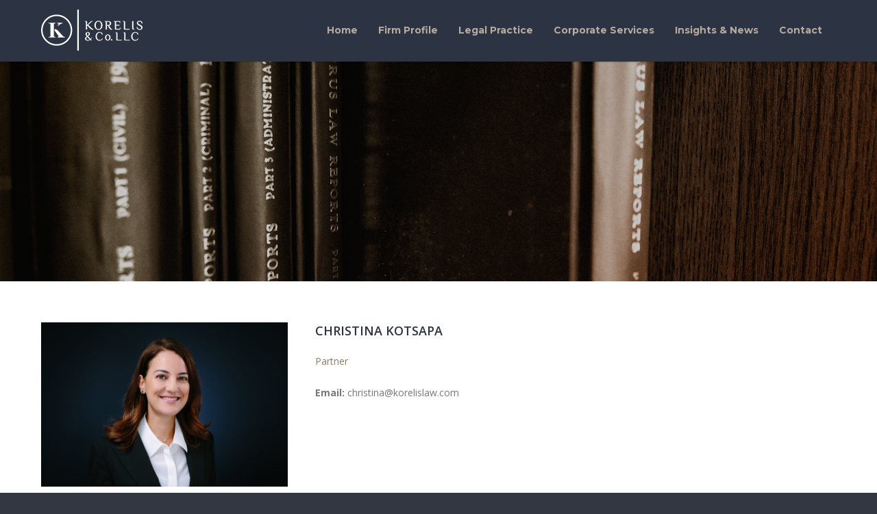

--- FILE ---
content_type: text/html; charset=UTF-8
request_url: https://www.korelislaw.com/our-people/christina-kotsapa/
body_size: 17202
content:
<!doctype html>
<html lang="en-US">
<head>
<meta http-equiv="Content-Type" content="text/html; charset=UTF-8" />
<title>Christina Kotsapa | Korelis &amp; Co. LLC</title>
<!-- Mobile Specific Metas & Favicons -->
<meta name="viewport" content="width=device-width, initial-scale=1, maximum-scale=1, user-scalable=0"><!-- WordPress Stuff -->
                        <script>
                            /* You can add more configuration options to webfontloader by previously defining the WebFontConfig with your options */
                            if ( typeof WebFontConfig === "undefined" ) {
                                WebFontConfig = new Object();
                            }
                            WebFontConfig['google'] = {families: ['Montserrat:400,700', 'Open+Sans:300,400,600,700,800,300italic,400italic,600italic,700italic,800italic&amp;subset=latin']};

                            (function() {
                                var wf = document.createElement( 'script' );
                                wf.src = 'https://ajax.googleapis.com/ajax/libs/webfont/1.5.3/webfont.js';
                                wf.type = 'text/javascript';
                                wf.async = 'true';
                                var s = document.getElementsByTagName( 'script' )[0];
                                s.parentNode.insertBefore( wf, s );
                            })();
                        </script>
                        <meta name='robots' content='index, follow, max-image-preview:large, max-snippet:-1, max-video-preview:-1' />

	<!-- This site is optimized with the Yoast SEO plugin v26.8 - https://yoast.com/product/yoast-seo-wordpress/ -->
	<meta name="description" content="Christina Kotsapa has been practicing at the litigation department of one of the oldest and most reputable law firms in Cyprus. In 2018, she joined our firm" />
	<link rel="canonical" href="https://www.korelislaw.com/our-people/christina-kotsapa/" />
	<meta property="og:locale" content="en_US" />
	<meta property="og:type" content="article" />
	<meta property="og:title" content="Christina Kotsapa | Korelis &amp; Co. LLC" />
	<meta property="og:description" content="Christina Kotsapa has been practicing at the litigation department of one of the oldest and most reputable law firms in Cyprus. In 2018, she joined our firm" />
	<meta property="og:url" content="https://www.korelislaw.com/our-people/christina-kotsapa/" />
	<meta property="og:site_name" content="Korelis &amp; Co. LLC" />
	<meta property="article:modified_time" content="2025-04-15T11:00:59+00:00" />
	<meta name="twitter:card" content="summary_large_image" />
	<meta name="twitter:label1" content="Est. reading time" />
	<meta name="twitter:data1" content="3 minutes" />
	<script type="application/ld+json" class="yoast-schema-graph">{"@context":"https://schema.org","@graph":[{"@type":"WebPage","@id":"https://www.korelislaw.com/our-people/christina-kotsapa/","url":"https://www.korelislaw.com/our-people/christina-kotsapa/","name":"Christina Kotsapa | Korelis & Co. LLC","isPartOf":{"@id":"https://www.korelislaw.com/#website"},"datePublished":"2018-08-07T15:23:31+00:00","dateModified":"2025-04-15T11:00:59+00:00","description":"Christina Kotsapa has been practicing at the litigation department of one of the oldest and most reputable law firms in Cyprus. In 2018, she joined our firm","breadcrumb":{"@id":"https://www.korelislaw.com/our-people/christina-kotsapa/#breadcrumb"},"inLanguage":"en-US","potentialAction":[{"@type":"ReadAction","target":["https://www.korelislaw.com/our-people/christina-kotsapa/"]}]},{"@type":"BreadcrumbList","@id":"https://www.korelislaw.com/our-people/christina-kotsapa/#breadcrumb","itemListElement":[{"@type":"ListItem","position":1,"name":"Home","item":"https://www.korelislaw.com/"},{"@type":"ListItem","position":2,"name":"Our People","item":"https://www.korelislaw.com/our-people/"},{"@type":"ListItem","position":3,"name":"Christina Kotsapa"}]},{"@type":"WebSite","@id":"https://www.korelislaw.com/#website","url":"https://www.korelislaw.com/","name":"Korelis &amp; Co. LLC","description":"Cyprus Law Firm","potentialAction":[{"@type":"SearchAction","target":{"@type":"EntryPoint","urlTemplate":"https://www.korelislaw.com/?s={search_term_string}"},"query-input":{"@type":"PropertyValueSpecification","valueRequired":true,"valueName":"search_term_string"}}],"inLanguage":"en-US"}]}</script>
	<!-- / Yoast SEO plugin. -->


<link rel="alternate" type="application/rss+xml" title="Korelis &amp; Co. LLC &raquo; Feed" href="https://www.korelislaw.com/feed/" />
<link rel="alternate" title="oEmbed (JSON)" type="application/json+oembed" href="https://www.korelislaw.com/wp-json/oembed/1.0/embed?url=https%3A%2F%2Fwww.korelislaw.com%2Four-people%2Fchristina-kotsapa%2F" />
<link rel="alternate" title="oEmbed (XML)" type="text/xml+oembed" href="https://www.korelislaw.com/wp-json/oembed/1.0/embed?url=https%3A%2F%2Fwww.korelislaw.com%2Four-people%2Fchristina-kotsapa%2F&#038;format=xml" />
<style id='wp-img-auto-sizes-contain-inline-css' type='text/css'>
img:is([sizes=auto i],[sizes^="auto," i]){contain-intrinsic-size:3000px 1500px}
/*# sourceURL=wp-img-auto-sizes-contain-inline-css */
</style>
<style id='wp-emoji-styles-inline-css' type='text/css'>

	img.wp-smiley, img.emoji {
		display: inline !important;
		border: none !important;
		box-shadow: none !important;
		height: 1em !important;
		width: 1em !important;
		margin: 0 0.07em !important;
		vertical-align: -0.1em !important;
		background: none !important;
		padding: 0 !important;
	}
/*# sourceURL=wp-emoji-styles-inline-css */
</style>
<style id='wp-block-library-inline-css' type='text/css'>
:root{--wp-block-synced-color:#7a00df;--wp-block-synced-color--rgb:122,0,223;--wp-bound-block-color:var(--wp-block-synced-color);--wp-editor-canvas-background:#ddd;--wp-admin-theme-color:#007cba;--wp-admin-theme-color--rgb:0,124,186;--wp-admin-theme-color-darker-10:#006ba1;--wp-admin-theme-color-darker-10--rgb:0,107,160.5;--wp-admin-theme-color-darker-20:#005a87;--wp-admin-theme-color-darker-20--rgb:0,90,135;--wp-admin-border-width-focus:2px}@media (min-resolution:192dpi){:root{--wp-admin-border-width-focus:1.5px}}.wp-element-button{cursor:pointer}:root .has-very-light-gray-background-color{background-color:#eee}:root .has-very-dark-gray-background-color{background-color:#313131}:root .has-very-light-gray-color{color:#eee}:root .has-very-dark-gray-color{color:#313131}:root .has-vivid-green-cyan-to-vivid-cyan-blue-gradient-background{background:linear-gradient(135deg,#00d084,#0693e3)}:root .has-purple-crush-gradient-background{background:linear-gradient(135deg,#34e2e4,#4721fb 50%,#ab1dfe)}:root .has-hazy-dawn-gradient-background{background:linear-gradient(135deg,#faaca8,#dad0ec)}:root .has-subdued-olive-gradient-background{background:linear-gradient(135deg,#fafae1,#67a671)}:root .has-atomic-cream-gradient-background{background:linear-gradient(135deg,#fdd79a,#004a59)}:root .has-nightshade-gradient-background{background:linear-gradient(135deg,#330968,#31cdcf)}:root .has-midnight-gradient-background{background:linear-gradient(135deg,#020381,#2874fc)}:root{--wp--preset--font-size--normal:16px;--wp--preset--font-size--huge:42px}.has-regular-font-size{font-size:1em}.has-larger-font-size{font-size:2.625em}.has-normal-font-size{font-size:var(--wp--preset--font-size--normal)}.has-huge-font-size{font-size:var(--wp--preset--font-size--huge)}.has-text-align-center{text-align:center}.has-text-align-left{text-align:left}.has-text-align-right{text-align:right}.has-fit-text{white-space:nowrap!important}#end-resizable-editor-section{display:none}.aligncenter{clear:both}.items-justified-left{justify-content:flex-start}.items-justified-center{justify-content:center}.items-justified-right{justify-content:flex-end}.items-justified-space-between{justify-content:space-between}.screen-reader-text{border:0;clip-path:inset(50%);height:1px;margin:-1px;overflow:hidden;padding:0;position:absolute;width:1px;word-wrap:normal!important}.screen-reader-text:focus{background-color:#ddd;clip-path:none;color:#444;display:block;font-size:1em;height:auto;left:5px;line-height:normal;padding:15px 23px 14px;text-decoration:none;top:5px;width:auto;z-index:100000}html :where(.has-border-color){border-style:solid}html :where([style*=border-top-color]){border-top-style:solid}html :where([style*=border-right-color]){border-right-style:solid}html :where([style*=border-bottom-color]){border-bottom-style:solid}html :where([style*=border-left-color]){border-left-style:solid}html :where([style*=border-width]){border-style:solid}html :where([style*=border-top-width]){border-top-style:solid}html :where([style*=border-right-width]){border-right-style:solid}html :where([style*=border-bottom-width]){border-bottom-style:solid}html :where([style*=border-left-width]){border-left-style:solid}html :where(img[class*=wp-image-]){height:auto;max-width:100%}:where(figure){margin:0 0 1em}html :where(.is-position-sticky){--wp-admin--admin-bar--position-offset:var(--wp-admin--admin-bar--height,0px)}@media screen and (max-width:600px){html :where(.is-position-sticky){--wp-admin--admin-bar--position-offset:0px}}

/*# sourceURL=wp-block-library-inline-css */
</style><style id='global-styles-inline-css' type='text/css'>
:root{--wp--preset--aspect-ratio--square: 1;--wp--preset--aspect-ratio--4-3: 4/3;--wp--preset--aspect-ratio--3-4: 3/4;--wp--preset--aspect-ratio--3-2: 3/2;--wp--preset--aspect-ratio--2-3: 2/3;--wp--preset--aspect-ratio--16-9: 16/9;--wp--preset--aspect-ratio--9-16: 9/16;--wp--preset--color--black: #000000;--wp--preset--color--cyan-bluish-gray: #abb8c3;--wp--preset--color--white: #ffffff;--wp--preset--color--pale-pink: #f78da7;--wp--preset--color--vivid-red: #cf2e2e;--wp--preset--color--luminous-vivid-orange: #ff6900;--wp--preset--color--luminous-vivid-amber: #fcb900;--wp--preset--color--light-green-cyan: #7bdcb5;--wp--preset--color--vivid-green-cyan: #00d084;--wp--preset--color--pale-cyan-blue: #8ed1fc;--wp--preset--color--vivid-cyan-blue: #0693e3;--wp--preset--color--vivid-purple: #9b51e0;--wp--preset--gradient--vivid-cyan-blue-to-vivid-purple: linear-gradient(135deg,rgb(6,147,227) 0%,rgb(155,81,224) 100%);--wp--preset--gradient--light-green-cyan-to-vivid-green-cyan: linear-gradient(135deg,rgb(122,220,180) 0%,rgb(0,208,130) 100%);--wp--preset--gradient--luminous-vivid-amber-to-luminous-vivid-orange: linear-gradient(135deg,rgb(252,185,0) 0%,rgb(255,105,0) 100%);--wp--preset--gradient--luminous-vivid-orange-to-vivid-red: linear-gradient(135deg,rgb(255,105,0) 0%,rgb(207,46,46) 100%);--wp--preset--gradient--very-light-gray-to-cyan-bluish-gray: linear-gradient(135deg,rgb(238,238,238) 0%,rgb(169,184,195) 100%);--wp--preset--gradient--cool-to-warm-spectrum: linear-gradient(135deg,rgb(74,234,220) 0%,rgb(151,120,209) 20%,rgb(207,42,186) 40%,rgb(238,44,130) 60%,rgb(251,105,98) 80%,rgb(254,248,76) 100%);--wp--preset--gradient--blush-light-purple: linear-gradient(135deg,rgb(255,206,236) 0%,rgb(152,150,240) 100%);--wp--preset--gradient--blush-bordeaux: linear-gradient(135deg,rgb(254,205,165) 0%,rgb(254,45,45) 50%,rgb(107,0,62) 100%);--wp--preset--gradient--luminous-dusk: linear-gradient(135deg,rgb(255,203,112) 0%,rgb(199,81,192) 50%,rgb(65,88,208) 100%);--wp--preset--gradient--pale-ocean: linear-gradient(135deg,rgb(255,245,203) 0%,rgb(182,227,212) 50%,rgb(51,167,181) 100%);--wp--preset--gradient--electric-grass: linear-gradient(135deg,rgb(202,248,128) 0%,rgb(113,206,126) 100%);--wp--preset--gradient--midnight: linear-gradient(135deg,rgb(2,3,129) 0%,rgb(40,116,252) 100%);--wp--preset--font-size--small: 13px;--wp--preset--font-size--medium: 20px;--wp--preset--font-size--large: 36px;--wp--preset--font-size--x-large: 42px;--wp--preset--spacing--20: 0.44rem;--wp--preset--spacing--30: 0.67rem;--wp--preset--spacing--40: 1rem;--wp--preset--spacing--50: 1.5rem;--wp--preset--spacing--60: 2.25rem;--wp--preset--spacing--70: 3.38rem;--wp--preset--spacing--80: 5.06rem;--wp--preset--shadow--natural: 6px 6px 9px rgba(0, 0, 0, 0.2);--wp--preset--shadow--deep: 12px 12px 50px rgba(0, 0, 0, 0.4);--wp--preset--shadow--sharp: 6px 6px 0px rgba(0, 0, 0, 0.2);--wp--preset--shadow--outlined: 6px 6px 0px -3px rgb(255, 255, 255), 6px 6px rgb(0, 0, 0);--wp--preset--shadow--crisp: 6px 6px 0px rgb(0, 0, 0);}:where(.is-layout-flex){gap: 0.5em;}:where(.is-layout-grid){gap: 0.5em;}body .is-layout-flex{display: flex;}.is-layout-flex{flex-wrap: wrap;align-items: center;}.is-layout-flex > :is(*, div){margin: 0;}body .is-layout-grid{display: grid;}.is-layout-grid > :is(*, div){margin: 0;}:where(.wp-block-columns.is-layout-flex){gap: 2em;}:where(.wp-block-columns.is-layout-grid){gap: 2em;}:where(.wp-block-post-template.is-layout-flex){gap: 1.25em;}:where(.wp-block-post-template.is-layout-grid){gap: 1.25em;}.has-black-color{color: var(--wp--preset--color--black) !important;}.has-cyan-bluish-gray-color{color: var(--wp--preset--color--cyan-bluish-gray) !important;}.has-white-color{color: var(--wp--preset--color--white) !important;}.has-pale-pink-color{color: var(--wp--preset--color--pale-pink) !important;}.has-vivid-red-color{color: var(--wp--preset--color--vivid-red) !important;}.has-luminous-vivid-orange-color{color: var(--wp--preset--color--luminous-vivid-orange) !important;}.has-luminous-vivid-amber-color{color: var(--wp--preset--color--luminous-vivid-amber) !important;}.has-light-green-cyan-color{color: var(--wp--preset--color--light-green-cyan) !important;}.has-vivid-green-cyan-color{color: var(--wp--preset--color--vivid-green-cyan) !important;}.has-pale-cyan-blue-color{color: var(--wp--preset--color--pale-cyan-blue) !important;}.has-vivid-cyan-blue-color{color: var(--wp--preset--color--vivid-cyan-blue) !important;}.has-vivid-purple-color{color: var(--wp--preset--color--vivid-purple) !important;}.has-black-background-color{background-color: var(--wp--preset--color--black) !important;}.has-cyan-bluish-gray-background-color{background-color: var(--wp--preset--color--cyan-bluish-gray) !important;}.has-white-background-color{background-color: var(--wp--preset--color--white) !important;}.has-pale-pink-background-color{background-color: var(--wp--preset--color--pale-pink) !important;}.has-vivid-red-background-color{background-color: var(--wp--preset--color--vivid-red) !important;}.has-luminous-vivid-orange-background-color{background-color: var(--wp--preset--color--luminous-vivid-orange) !important;}.has-luminous-vivid-amber-background-color{background-color: var(--wp--preset--color--luminous-vivid-amber) !important;}.has-light-green-cyan-background-color{background-color: var(--wp--preset--color--light-green-cyan) !important;}.has-vivid-green-cyan-background-color{background-color: var(--wp--preset--color--vivid-green-cyan) !important;}.has-pale-cyan-blue-background-color{background-color: var(--wp--preset--color--pale-cyan-blue) !important;}.has-vivid-cyan-blue-background-color{background-color: var(--wp--preset--color--vivid-cyan-blue) !important;}.has-vivid-purple-background-color{background-color: var(--wp--preset--color--vivid-purple) !important;}.has-black-border-color{border-color: var(--wp--preset--color--black) !important;}.has-cyan-bluish-gray-border-color{border-color: var(--wp--preset--color--cyan-bluish-gray) !important;}.has-white-border-color{border-color: var(--wp--preset--color--white) !important;}.has-pale-pink-border-color{border-color: var(--wp--preset--color--pale-pink) !important;}.has-vivid-red-border-color{border-color: var(--wp--preset--color--vivid-red) !important;}.has-luminous-vivid-orange-border-color{border-color: var(--wp--preset--color--luminous-vivid-orange) !important;}.has-luminous-vivid-amber-border-color{border-color: var(--wp--preset--color--luminous-vivid-amber) !important;}.has-light-green-cyan-border-color{border-color: var(--wp--preset--color--light-green-cyan) !important;}.has-vivid-green-cyan-border-color{border-color: var(--wp--preset--color--vivid-green-cyan) !important;}.has-pale-cyan-blue-border-color{border-color: var(--wp--preset--color--pale-cyan-blue) !important;}.has-vivid-cyan-blue-border-color{border-color: var(--wp--preset--color--vivid-cyan-blue) !important;}.has-vivid-purple-border-color{border-color: var(--wp--preset--color--vivid-purple) !important;}.has-vivid-cyan-blue-to-vivid-purple-gradient-background{background: var(--wp--preset--gradient--vivid-cyan-blue-to-vivid-purple) !important;}.has-light-green-cyan-to-vivid-green-cyan-gradient-background{background: var(--wp--preset--gradient--light-green-cyan-to-vivid-green-cyan) !important;}.has-luminous-vivid-amber-to-luminous-vivid-orange-gradient-background{background: var(--wp--preset--gradient--luminous-vivid-amber-to-luminous-vivid-orange) !important;}.has-luminous-vivid-orange-to-vivid-red-gradient-background{background: var(--wp--preset--gradient--luminous-vivid-orange-to-vivid-red) !important;}.has-very-light-gray-to-cyan-bluish-gray-gradient-background{background: var(--wp--preset--gradient--very-light-gray-to-cyan-bluish-gray) !important;}.has-cool-to-warm-spectrum-gradient-background{background: var(--wp--preset--gradient--cool-to-warm-spectrum) !important;}.has-blush-light-purple-gradient-background{background: var(--wp--preset--gradient--blush-light-purple) !important;}.has-blush-bordeaux-gradient-background{background: var(--wp--preset--gradient--blush-bordeaux) !important;}.has-luminous-dusk-gradient-background{background: var(--wp--preset--gradient--luminous-dusk) !important;}.has-pale-ocean-gradient-background{background: var(--wp--preset--gradient--pale-ocean) !important;}.has-electric-grass-gradient-background{background: var(--wp--preset--gradient--electric-grass) !important;}.has-midnight-gradient-background{background: var(--wp--preset--gradient--midnight) !important;}.has-small-font-size{font-size: var(--wp--preset--font-size--small) !important;}.has-medium-font-size{font-size: var(--wp--preset--font-size--medium) !important;}.has-large-font-size{font-size: var(--wp--preset--font-size--large) !important;}.has-x-large-font-size{font-size: var(--wp--preset--font-size--x-large) !important;}
/*# sourceURL=global-styles-inline-css */
</style>

<style id='classic-theme-styles-inline-css' type='text/css'>
/*! This file is auto-generated */
.wp-block-button__link{color:#fff;background-color:#32373c;border-radius:9999px;box-shadow:none;text-decoration:none;padding:calc(.667em + 2px) calc(1.333em + 2px);font-size:1.125em}.wp-block-file__button{background:#32373c;color:#fff;text-decoration:none}
/*# sourceURL=/wp-includes/css/classic-themes.min.css */
</style>
<link rel='stylesheet' id='contact-form-7-css' href='https://www.korelislaw.com/wp-content/plugins/contact-form-7/includes/css/styles.css?ver=6.1.4' type='text/css' media='all' />
<link rel='stylesheet' id='rs-plugin-settings-css' href='https://www.korelislaw.com/wp-content/plugins/revslider/public/assets/css/settings.css?ver=5.4.1' type='text/css' media='all' />
<style id='rs-plugin-settings-inline-css' type='text/css'>
#rs-demo-id {}
/*# sourceURL=rs-plugin-settings-inline-css */
</style>
<link rel='stylesheet' id='stylesheet-css' href='https://www.korelislaw.com/wp-content/themes/korelis/style.css?ver=1' type='text/css' media='all' />
<link rel='stylesheet' id='js_composer_front-css' href='https://www.korelislaw.com/wp-content/plugins/js_composer/assets/css/js_composer.min.css?ver=6.6.0' type='text/css' media='all' />
<link rel='stylesheet' id='shortcodes-css' href='https://www.korelislaw.com/wp-content/themes/korelis/framework/css/shortcodes.css?ver=6.9' type='text/css' media='all' />
<link rel='stylesheet' id='responsive-css' href='https://www.korelislaw.com/wp-content/themes/korelis/framework/css/responsive.css?ver=6.9' type='text/css' media='all' />
<script type="text/javascript" src="https://www.korelislaw.com/wp-includes/js/jquery/jquery.min.js?ver=3.7.1" id="jquery-core-js"></script>
<script type="text/javascript" src="https://www.korelislaw.com/wp-includes/js/jquery/jquery-migrate.min.js?ver=3.4.1" id="jquery-migrate-js"></script>
<script type="text/javascript" src="https://www.korelislaw.com/wp-content/plugins/revslider/public/assets/js/jquery.themepunch.tools.min.js?ver=5.4.1" id="tp-tools-js"></script>
<script type="text/javascript" src="https://www.korelislaw.com/wp-content/plugins/revslider/public/assets/js/jquery.themepunch.revolution.min.js?ver=5.4.1" id="revmin-js"></script>
<link rel="https://api.w.org/" href="https://www.korelislaw.com/wp-json/" /><link rel="alternate" title="JSON" type="application/json" href="https://www.korelislaw.com/wp-json/wp/v2/pages/16781" /><link rel="EditURI" type="application/rsd+xml" title="RSD" href="https://www.korelislaw.com/xmlrpc.php?rsd" />
<meta name="generator" content="WordPress 6.9" />
<link rel='shortlink' href='https://www.korelislaw.com/?p=16781' />
<!-- Google Tag Manager -->
<script>(function(w,d,s,l,i){w[l]=w[l]||[];w[l].push({'gtm.start':
new Date().getTime(),event:'gtm.js'});var f=d.getElementsByTagName(s)[0],
j=d.createElement(s),dl=l!='dataLayer'?'&l='+l:'';j.async=true;j.src=
'https://www.googletagmanager.com/gtm.js?id='+i+dl;f.parentNode.insertBefore(j,f);
})(window,document,'script','dataLayer','GTM-54LKHZB');</script>
<!-- End Google Tag Manager -->
		<script type="text/javascript">
(function(url){
	if(/(?:Chrome\/26\.0\.1410\.63 Safari\/537\.31|WordfenceTestMonBot)/.test(navigator.userAgent)){ return; }
	var addEvent = function(evt, handler) {
		if (window.addEventListener) {
			document.addEventListener(evt, handler, false);
		} else if (window.attachEvent) {
			document.attachEvent('on' + evt, handler);
		}
	};
	var removeEvent = function(evt, handler) {
		if (window.removeEventListener) {
			document.removeEventListener(evt, handler, false);
		} else if (window.detachEvent) {
			document.detachEvent('on' + evt, handler);
		}
	};
	var evts = 'contextmenu dblclick drag dragend dragenter dragleave dragover dragstart drop keydown keypress keyup mousedown mousemove mouseout mouseover mouseup mousewheel scroll'.split(' ');
	var logHuman = function() {
		if (window.wfLogHumanRan) { return; }
		window.wfLogHumanRan = true;
		var wfscr = document.createElement('script');
		wfscr.type = 'text/javascript';
		wfscr.async = true;
		wfscr.src = url + '&r=' + Math.random();
		(document.getElementsByTagName('head')[0]||document.getElementsByTagName('body')[0]).appendChild(wfscr);
		for (var i = 0; i < evts.length; i++) {
			removeEvent(evts[i], logHuman);
		}
	};
	for (var i = 0; i < evts.length; i++) {
		addEvent(evts[i], logHuman);
	}
})('//www.korelislaw.com/?wordfence_lh=1&hid=5641815595D31194A2A1099E7EC87C03');
</script><style type="text/css">
body{ font: 400 14px Open Sans, Arial, Helvetica, sans-serif; color: #777777; line-height: 1.9;} .wrapall, .boxed-layout{ background-color: #ffffff; } body.page-template-page-blank-php{ background: #ffffff !important; } h1, .title-h1{ font: 600 28px Open Sans, Arial, Helvetica, sans-serif; color: #333742; } h2{ font: 600 24px Open Sans, Arial, Helvetica, sans-serif; color: #333742; } h3{ font: 600 18px Open Sans, Arial, Helvetica, sans-serif; color: #333742; } h4{ font: 600 16px Open Sans, Arial, Helvetica, sans-serif; color: #333742; } h5{ font: 600 16px Open Sans, Arial, Helvetica, sans-serif; color: #333742; } h6{ font: 600 16px Open Sans, Arial, Helvetica, sans-serif; color: #333742; } .title{ font-family: 'Open Sans', Arial, Helvetica, sans-serif; } h1 a, h2 a, h3 a, h4 a, h5 a, h6 a { font-weight: inherit; color: inherit; } h1 a:hover, h2 a:hover, h3 a:hover, h4 a:hover, h5 a:hover, h6 a:hover, a:hover h1, a:hover h2, a:hover h3, a:hover h4, a:hover h5, a:hover h6 { color: #4c5873; } a{ color: #2c3343; } a:hover{ color: #4c5873; } input[type='text'], input[type='password'], input[type='email'], input[type='tel'], textarea, select { font-family: Open Sans, Arial, Helvetica, sans-serif; font-size: 14px; } #sidebar .widget h3{ font: 700 14px Montserrat, Arial, Helvetica, sans-serif; color: #444444; } .container .twelve.alt.sidebar-right, .container .twelve.alt.sidebar-left, #sidebar.sidebar-right #sidebar-widgets, #sidebar.sidebar-left #sidebar-widgets{ border-color: #ba8478;} #topbar{ background: #f5f5f5; color: #777777; } #topbar a{ color: #777777; } #topbar a:hover{ color: #333333; } @media only screen and (max-width: 767px) { #topbar .topbar-col1{ background: #f5f5f5; } } /* Navigation */ #navigation > ul > li > a{ font: 700 13px Montserrat, Arial, Helvetica, sans-serif; color: #b5ab9f; } #navigation > ul > li:hover > a, #navigation > ul > li > a:hover { color: #556b8c; } #navigation li.current-menu-item > a:hover, #navigation li.current-page-ancestor > a:hover, #navigation li.current-menu-ancestor > a:hover, #navigation li.current-menu-parent > a:hover, #navigation li.current_page_ancestor > a:hover, #navigation > ul > li.sfHover > a { color: #556b8c; } #navigation li.current-menu-item > a, #navigation li.current-page-ancestor > a, #navigation li.current-menu-ancestor > a, #navigation li.current-menu-parent > a, #navigation li.current_page_ancestor > a { color: #556b8c; } #navigation ul li:hover{ border-color: #556b8c; } #navigation li.current-menu-item, #navigation li.current-page-ancestor, #navigation li.current-menu-ancestor, #navigation li.current-menu-parent, #navigation li.current_page_ancestor{ border-color: #556b8c; } #navigation .sub-menu{ background: #2c3343; } #navigation .sub-menu li a{ font: 400 13px Open Sans, Arial, Helvetica, sans-serif; color: #b5ab9f; } #navigation .sub-menu li a:hover{ color: #b5ab9f; } #navigation .sub-menu li.current_page_item > a, #navigation .sub-menu li.current_page_item > a:hover, #navigation .sub-menu li.current-menu-item > a, #navigation .sub-menu li.current-menu-item > a:hover, #navigation .sub-menu li.current-page-ancestor > a, #navigation .sub-menu li.current-page-ancestor > a:hover, #navigation .sub-menu li.current-menu-ancestor > a, #navigation .sub-menu li.current-menu-ancestor > a:hover, #navigation .sub-menu li.current-menu-parent > a, #navigation .sub-menu li.current-menu-parent > a:hover, #navigation .sub-menu li.current_page_ancestor > a, #navigation .sub-menu li.current_page_ancestor > a:hover{ color: #b5ab9f; } #navigation .sub-menu li a, #navigation .sub-menu ul li a{ border-color: #333742; } #navigation > ul > li.megamenu > ul.sub-menu{ background: #2c3343; border-color: #556b8c; } #navigation > ul > li.megamenu > ul > li { border-right-color: #333742 !important; } #navigation > ul > li.megamenu ul li a{ color:#b5ab9f; } #navigation > ul > li.megamenu > ul > li > a { color:#ab8567; } #navigation > ul > li.megamenu > ul ul li a:hover, #header #navigation > ul > li.megamenu > ul ul li.current-menu-item a { color: #b5ab9f !important; background-color: #333742 !important; } /* Header General */ #search-btn, #shopping-btn, #close-search-btn { color: #b5ab9f; } #search-btn:hover, #shopping-btn:hover, #close-search-btn:hover { color: #b5ab9f; } #slogan{ font: 400 20px Open Sans, Arial, Helvetica, sans-serif; color: #777777; margin-top: 34px; } /* Mobile Header */ #mobile-navigation{ background: #2c3343; } #mobile-navigation ul li a{ font: 400 13px Open Sans, Arial, Helvetica, sans-serif; color: #b5ab9f; border-bottom-color: #333742 !important; } #mobile-navigation ul li a:hover, #mobile-navigation ul li a:hover [class^='fa-'], #mobile-navigation li.open > a, #mobile-navigation ul li.current-menu-item > a, #mobile-navigation ul li.current-menu-ancestor > a{ color: #b5ab9f; } body #mobile-navigation li.open > a [class^='fa-']{ color: #b5ab9f; } #mobile-navigation form, #mobile-navigation form input{ background: #ab8567; color: #333742; } #mobile-navigation form:before{ color: #333742; } #mobile-header{ background: #2c3343; height: 90px; } #mobile-navigation-btn, #mobile-cart-btn, #mobile-shopping-btn{ color: #b5ab9f; line-height: 90px; } #mobile-navigation-btn:hover, #mobile-cart-btn:hover, #mobile-shopping-btn:hover { color: #b5ab9f; } #mobile-header .logo{ margin-top: 14px; } /* Header V1 */ #header.header-v1 { height: 90px; background: #2c3343; } .header-v1 .logo{ margin-top: 14px; } .header-v1 #navigation > ul > li{ height: 90px; padding-top: 35px; } .header-v1 #navigation .sub-menu{ top: 90px; } .header-v1 .header-icons-divider{ line-height: 90px; background: #b5ab9f; } #header.header-v1 .widget_shopping_cart{ top: 90px; } .header-v1 #search-btn, .header-v1 #close-search-btn, .header-v1 #shopping-btn{ line-height: 90px; } .header-v1 #search-top, .header-v1 #search-top input{ height: 90px; } .header-v1 #search-top input{ color: #b5ab9f; font-family: Open Sans, Arial, Helvetica, sans-serif; } /* Header V3 */ #header.header-v3 { background: #2c3343; } .header-v3 .navigation-wrap{ background: #2c3343; border-top: 1px solid #b5ab9f; } .header-v3 .logo { margin-top: 30px; margin-bottom: 30px; } /* Header V4 */ #header.header-v4 { background: #2c3343; } .header-v4 .navigation-wrap{ background: #2c3343; border-top: 1px solid #b5ab9f; } .header-v4 .logo { margin-top: 30px; margin-bottom: 30px; } /* Transparent Header */ #transparentimage{ padding: 90px 0 0 0; } .header-is-transparent #mobile-navigation{ top: 90px; } /* Stuck */ .stuck{ background: #2c3343; } /* Titlebars */ .titlebar h1, .title-h1{ font: 400 22px Open Sans, Arial, Helvetica, sans-serif; color: #777777; } #fulltitle{ background: #f9f9f9; border-bottom: 0px none #efefef; } #breadcrumbs{ margin-top: 6px; } #breadcrumbs, #breadcrumbs a{ font: 400 13px Open Sans, Arial, Helvetica, sans-serif; color: #999999; } #breadcrumbs a:hover{ color: #ba8478; } #fullimagecenter h1, #transparentimage h1, #fullimagecenter .title-h1, #transparentimage .title-h1{ font: 700 42px Montserrat, Arial, Helvetica, sans-serif; color: #ffffff; text-transform: uppercase; letter-spacing: 1px; text-align: center; } /* Footer */ #footer .widget h3{ font: 700 13px Montserrat, Arial, Helvetica, sans-serif; color: #ffffff; } #footer{ color: #ededed; border-top: 10px none #dd3333; } #footer{ background-color: #2c3343; } #footer a, #footer .widget ul li:after { color: #eeeeee; } #footer a:hover, #footer .widget ul li:hover:after { color: #ffffff; } #footer .widget ul li{ border-bottom-color: #888888; } /* Copyright */ #copyright{ background: #333742; color: #888888; } #copyright a { color: #a0a0a0; } #copyright a:hover { color: #b7b7b7; } /* Color Accent */ .highlight{color:#2c3343 !important;} ::selection{ background: #2c3343; } ::-moz-selection { background: #2c3343; } #shopping-btn span{background:#2c3343;} .blog-page .post h1 a:hover,.blog-page .post h2 a:hover{color:#2c3343;} .entry-image .entry-overlay{background:#2c3343;} .entry-quote a:hover{background:#2c3343;} .entry-link a:hover{background:#2c3343;} .blog-single .entry-tags a:hover{color:#2c3343;} .sharebox ul li a:hover{color:#2c3343;} #pagination .current a{background:#2c3343;} #filters ul li a:hover{color:#2c3343;} #filters ul li a.active{color:#2c3343;} #back-to-top a:hover{background-color:#2c3343;} #sidebar .widget ul li a:hover{color:#2c3343;} #sidebar .widget ul li:hover:after{color:#2c3343;} .widget_tag_cloud a:hover,.widget_product_tag_cloud a:hover{background:#2c3343;border-color:#2c3343;} .widget_portfolio .portfolio-widget-item .portfolio-overlay{background:#2c3343;} #sidebar .widget_nav_menu ul li a:hover{color:#2c3343;} #footer .widget_tag_cloud a:hover,#footer .widget_product_tag_cloud a:hover{background:#2c3343;border-color:#2c3343;} /* Shortcodes */ .box.style-2{border-top-color:#2c3343;} .box.style-4{border-color:#2c3343;} .box.style-6{background:#2c3343;} a.button,input[type=submit],button,.minti_button{background:#2c3343;border-color:#2c3343;} a.button.color-2{color:#2c3343;border-color:#2c3343;} a.button.color-3{background:#2c3343;border-color:#2c3343;} a.button.color-9{color:#2c3343;} a.button.color-6:hover{background:#2c3343;border-color:#2c3343;} a.button.color-7:hover{background:#2c3343;border-color:#2c3343;} .counter-number{color:#2c3343;} .divider-title.align-center:after, .divider-title.align-left:after { background-color:#2c3343 } .divider5{border-bottom-color:#2c3343;} .dropcap.dropcap-circle{background-color:#2c3343;} .dropcap.dropcap-box{background-color:#2c3343;} .dropcap.dropcap-color{color:#2c3343;} .toggle .toggle-title.active, .color-light .toggle .toggle-title.active{ background:#2c3343; border-color: #2c3343;} .iconbox-style-1.icon-color-accent i.boxicon,.iconbox-style-2.icon-color-accent i.boxicon,.iconbox-style-3.icon-color-accent i.boxicon,.iconbox-style-8.icon-color-accent i.boxicon,.iconbox-style-9.icon-color-accent i.boxicon{color:#2c3343!important;} .iconbox-style-4.icon-color-accent i.boxicon,.iconbox-style-5.icon-color-accent i.boxicon,.iconbox-style-6.icon-color-accent i.boxicon,.iconbox-style-7.icon-color-accent i.boxicon,.flip .icon-color-accent.card .back{background:#2c3343;} .latest-blog .blog-item .blog-overlay{background:#2c3343;} .latest-blog .blog-item .blog-pic i{color:#2c3343;} .latest-blog .blog-item h4 a:hover{color:#2c3343;} .progressbar .progress-percentage{background:#2c3343;} .wpb_widgetised_column .widget ul li a:hover{color:#2c3343;} .wpb_widgetised_column .widget ul li:hover:after{color:#2c3343;} .wpb_accordion .wpb_accordion_wrapper .ui-state-active .ui-icon{background-color:#2c3343;} .wpb_accordion .wpb_accordion_wrapper .ui-state-active.wpb_accordion_header a{color:#2c3343;} .wpb_accordion .wpb_accordion_wrapper .wpb_accordion_header a:hover,.wpb_accordion .wpb_accordion_wrapper .wpb_accordion_header a:hover .ui-state-default .ui-icon{color:#2c3343;} .wpb_accordion .wpb_accordion_wrapper .wpb_accordion_header:hover .ui-icon{background-color:#2c3343!important;} .wpb_content_element.wpb_tabs .wpb_tabs_nav li.ui-tabs-active{border-bottom-color:#2c3343;} .portfolio-item h4 a:hover{ color: #2c3343; } .portfolio-filters ul li a:hover { color: #2c3343; } .portfolio-filters ul li a.active { color: #2c3343; } .portfolio-overlay-icon .portfolio-overlay{ background: #2c3343; } .portfolio-overlay-icon i{ color: #2c3343; } .portfolio-overlay-effect .portfolio-overlay{ background: #2c3343; } .portfolio-overlay-name .portfolio-overlay{ background: #2c3343; } .portfolio-detail-attributes ul li a:hover{ color: #2c3343; } a.catimage:hover .catimage-text{ background: #2c3343; } /* WooCommerce */ .products li h3{font: 400 14px Open Sans, Arial, Helvetica, sans-serif; color: #777777;} .woocommerce .button.checkout-button{background:#2c3343;border-color:#2c3343;} .woocommerce .products .onsale{background:#2c3343;} .product .onsale{background:#2c3343;} button.single_add_to_cart_button:hover{background:#2c3343;} .woocommerce-tabs > ul > li.active a{color:#2c3343;border-bottom-color:#2c3343;} p.stars a:hover{background:#2c3343;} p.stars a.active,p.stars a.active:after{background:#2c3343;} .product_list_widget a{color:#2c3343;} .woocommerce .widget_layered_nav li.chosen a{color:#2c3343!important;} .woocommerce .widget_product_categories > ul > li.current-cat > a{color:#2c3343!important;} .woocommerce .widget_product_categories > ul > li.current-cat:after{color:#2c3343!important;} .woocommerce-message{ background: #2c3343; } .bbp-topics-front ul.super-sticky .bbp-topic-title:before, .bbp-topics ul.super-sticky .bbp-topic-title:before, .bbp-topics ul.sticky .bbp-topic-title:before, .bbp-forum-content ul.sticky .bbp-topic-title:before{color: #2c3343!important; } #subscription-toggle a:hover{ background: #2c3343; } .bbp-pagination-links span.current{ background: #2c3343; } div.wpcf7-mail-sent-ok,div.wpcf7-mail-sent-ng,div.wpcf7-spam-blocked,div.wpcf7-validation-errors{ background: #2c3343; } .wpcf7-not-valid{ border-color: #2c3343 !important;} .products .button.add_to_cart_button{ color: #2c3343!important; } .minti_list.color-accent li:before{ color: #2c3343!important; } .blogslider_text .post-categories li a{ background-color: #2c3343; } .minti_zooming_slider .flex-control-nav li .minti_zooming_slider_ghost { background-color: #2c3343; } .minti_carousel.pagination_numbers .owl-dots .owl-dot.active{ background-color: #2c3343; } .wpb_content_element.wpb_tour .wpb_tabs_nav li.ui-tabs-active, .color-light .wpb_content_element.wpb_tour .wpb_tabs_nav li.ui-tabs-active{ background-color: #2c3343; } .masonry_icon i{ color: #2c3343; } .woocommerce-MyAccount-navigation-link.is-active a{ color: #2c3343;} /* Special Font */ .font-special, .button, .counter-title, h6, .wpb_accordion .wpb_accordion_wrapper .wpb_accordion_header a, .pricing-plan .pricing-plan-head h3, a.catimage, .divider-title, button, input[type='submit'], input[type='reset'], input[type='button'], .vc_pie_chart h4, .page-404 h3, .minti_masonrygrid_item h4{ font-family: 'Montserrat', Arial, Helvetica, sans-serif; /*letter-spacing: 0px; font-weight: 700;*/} .ui-helper-reset{ line-height: 1.9; } /* User CSS from Theme Options */ #header #navigation > ul > li > a{ text-transform: none; } #footer .widget h3{ text-transform: none; letter-spacing: 1px; } #sidebar .widget h3{ text-transform: none; letter-spacing: 1px; } #header #navigation > ul > li.megamenu > ul > li > a{ letter-spacing: 1px; font-size: 14px; } #header #navigation > li > a{ text-transform: none; letter-spacing: 1px; } .postid-4815 .portfolio-detail-title, .postid-4770 .portfolio-detail-title{ display: none; } h6{ font-weight: 700; letter-spacing: 1px; text-transform: none; } .font-special{ text-transform:none; } .wpb_accordion .wpb_accordion_wrapper .wpb_accordion_header a{ text-transform: none; } .pricing-plan .pricing-plan-head h3{ text-transform: none; font-size: 16px; } .pricing-plan .pricing-price span.pricing-amount{ font-size:42px; font-weight: 300; } .customclass1 .social-icon a{ background: #efefef; color: #ba8478; } .customclass1 .social-icon a:hover{ background: #1cbac8; color: #ffffff; } @media only screen and (max-width: 959px) { @media only screen and (-webkit-min-device-pixel-ratio: 1), only screen and (min-device-pixel-ratio: 1) { .fontweight-300{ font-weight: 400 !important; } } } @media (max-width: 768px) { .hideundertablet{ display: none; } } .features-box img{ border-radius: 4px; box-shadow: 0 2px 0 0 rgba(0,0,0,.03); margin-bottom: -20px; } .borderbutton a{ border:1px solid #1cbac8 !important; padding: 10px 20px !important; margin-top: -11px !important; border-radius: 3px; margin-right: 15px !important; margin-left: 5px !important; color: #1cbac8 !important; } .borderbutton a:hover{ background: #ba8478 !important; border-color:#ba8478 !important; color:#ffffff !important; } #header.header-transparent .borderbutton a{ border: 1px solid rgba(255,255,255,0.5) !important; color: #ffffff !important; } .tp-caption a { color: #222222; border-bottom: 4px solid #1cbac8; } .tp-caption a:hover { color: #1cbac8; border-bottom-color: transparent; } .no-transform{ text-transform: none; } #topbar{display:none!important;} .button.color-2.large.nvl-cta-button{width:140px;} .button.color-3.large.nvl-cta-button{width:140px;} #text-4 address span i { display: inline-block; width: 24px; float: left; margin: 5px 0 0px 0; } #footer #contact-2 { margin-bottom: 1px; } #copyright { background: #272e3c; color: #888888; } #navigation > ul > li > a { font: 700 14px Montserrat, Arial, Helvetica, sans-serif; } .nvl-margin-bottom-30 { margin-bottom: 30px!important; } @media only screen and (max-width: 767px) { #topbar{ display: none !important; } }@media only screen and (max-width: 959px) { #header, .sticky-wrapper{display:none;} #mobile-header{display:inherit} }
</style><meta name="generator" content="Powered by WPBakery Page Builder - drag and drop page builder for WordPress."/>
<meta name="generator" content="Powered by Slider Revolution 5.4.1 - responsive, Mobile-Friendly Slider Plugin for WordPress with comfortable drag and drop interface." />
		<style type="text/css" id="wp-custom-css">
			/*
You can add your own CSS here.

Click the help icon above to learn more.
*/

.nvl-lang-menu a {
    text-indent: -99999px;
	background: url(https://www.korelislaw.com/wp-content/uploads/2018/02/ru.png) no-repeat;
	height: 32px;
    transform: translateY(-6px);
}
		</style>
		<noscript><style> .wpb_animate_when_almost_visible { opacity: 1; }</style></noscript></head>

<body class="wp-singular page-template-default page page-id-16781 page-child parent-pageid-15603 wp-theme-korelis smooth-scroll wpb-js-composer js-comp-ver-6.6.0 vc_responsive">

	<div class="site-wrapper wrapall">

	<div id="topbar" class="header-v2 clearfix">
	<div class="container">

		<div class="sixteen columns">

			<div class="topbar-col1">
							</div>

			<div class="topbar-col2">
							</div>
			
		</div>
		
	</div>
</div>

<header id="header" class="header header-v1 clearfix">
		
	<div class="container">
	
		<div id="logo-navigation" class="sixteen columns">
			
			<div id="logo" class="logo">
									<a href="https://www.korelislaw.com/"><img src="https://www.korelislaw.com/wp-content/uploads/2017/03/logo4-1.png" alt="Korelis &amp; Co. LLC" class="logo_standard" /></a>
					<a href="https://www.korelislaw.com/"><img src="https://www.korelislaw.com/wp-content/uploads/2017/03/logo4-1.png" alt="Korelis &amp; Co. LLC" class="logo_transparent" /></a>					<a href="https://www.korelislaw.com/"><img src="https://www.korelislaw.com/wp-content/uploads/2017/03/logo3.png" width="148" height="60" alt="Korelis &amp; Co. LLC" class="logo_retina" /></a>					<a href="https://www.korelislaw.com/"><img src="https://www.korelislaw.com/wp-content/uploads/2017/03/logo3.png" width="148" height="60" alt="Korelis &amp; Co. LLC" class="logo_retina_transparent" /></a>							</div>

			<div id="navigation" class="clearfix">			
				<div class="header-icons">
												
								</div>	

				<ul id="nav" class="menu"><li id="menu-item-15727" class="menu-item menu-item-type-post_type menu-item-object-page menu-item-home menu-item-15727"><a href="https://www.korelislaw.com/">Home</a></li>
<li id="menu-item-15948" class="menu-item menu-item-type-custom menu-item-object-custom menu-item-has-children menu-item-15948"><a href="#">Firm Profile</a>
<ul class="sub-menu">
	<li id="menu-item-15723" class="menu-item menu-item-type-post_type menu-item-object-page menu-item-15723"><a href="https://www.korelislaw.com/about-us/">About us</a></li>
	<li id="menu-item-15689" class="menu-item menu-item-type-post_type menu-item-object-page current-page-ancestor menu-item-15689"><a href="https://www.korelislaw.com/our-people/">Our People</a></li>
</ul>
</li>
<li id="menu-item-15911" class="menu-item menu-item-type-post_type menu-item-object-page menu-item-15911"><a href="https://www.korelislaw.com/cyprus-lawyers/">Legal Practice</a></li>
<li id="menu-item-15455" class="menu-item menu-item-type-custom menu-item-object-custom menu-item-has-children menu-item-15455"><a href="#">Corporate Services</a>
<ul class="sub-menu">
	<li id="menu-item-15942" class="menu-item menu-item-type-post_type menu-item-object-page menu-item-15942"><a href="https://www.korelislaw.com/cyprus-company-incorporation-administration/">Company Administration</a></li>
	<li id="menu-item-15947" class="menu-item menu-item-type-post_type menu-item-object-page menu-item-15947"><a href="https://www.korelislaw.com/fiduciary/">Fiduciary</a></li>
	<li id="menu-item-15762" class="menu-item menu-item-type-post_type menu-item-object-page menu-item-15762"><a href="https://www.korelislaw.com/office-space/">Office Space</a></li>
</ul>
</li>
<li id="menu-item-15943" class="menu-item menu-item-type-post_type menu-item-object-page menu-item-15943"><a href="https://www.korelislaw.com/insights-news/">Insights &#038; News</a></li>
<li id="menu-item-15986" class="menu-item menu-item-type-post_type menu-item-object-page menu-item-15986"><a href="https://www.korelislaw.com/contact/">Contact</a></li>
</ul>			</div>
			
		</div>
		
		
			

	</div>	
	
</header>

<div id="mobile-header" class="mobile-header-v1">
	<div class="container">
		<div class="sixteen columns">
			<div id="mobile-logo" class="logo">
									<a href="https://www.korelislaw.com/"><img src="https://www.korelislaw.com/wp-content/uploads/2017/03/logo4-1.png" alt="Korelis &amp; Co. LLC" class="logo_standard" /></a>
					<a href="https://www.korelislaw.com/"><img src="https://www.korelislaw.com/wp-content/uploads/2017/03/logo3.png" width="148" height="60" alt="Korelis &amp; Co. LLC" class="logo_retina" /></a>							</div>
			<a href="#" id="mobile-navigation-btn"><i class="fa fa-bars"></i></a>
					</div>
	</div>
</div>

<div id="mobile-navigation">
	<div class="container">
		<div class="sixteen columns">
			<div class="menu-main-menu-container"><ul id="mobile-nav" class="menu"><li class="menu-item menu-item-type-post_type menu-item-object-page menu-item-home menu-item-15727"><a href="https://www.korelislaw.com/">Home</a></li>
<li class="menu-item menu-item-type-custom menu-item-object-custom menu-item-has-children menu-item-15948"><a href="#">Firm Profile</a>
<ul class="sub-menu">
	<li class="menu-item menu-item-type-post_type menu-item-object-page menu-item-15723"><a href="https://www.korelislaw.com/about-us/">About us</a></li>
	<li class="menu-item menu-item-type-post_type menu-item-object-page current-page-ancestor menu-item-15689"><a href="https://www.korelislaw.com/our-people/">Our People</a></li>
</ul>
</li>
<li class="menu-item menu-item-type-post_type menu-item-object-page menu-item-15911"><a href="https://www.korelislaw.com/cyprus-lawyers/">Legal Practice</a></li>
<li class="menu-item menu-item-type-custom menu-item-object-custom menu-item-has-children menu-item-15455"><a href="#">Corporate Services</a>
<ul class="sub-menu">
	<li class="menu-item menu-item-type-post_type menu-item-object-page menu-item-15942"><a href="https://www.korelislaw.com/cyprus-company-incorporation-administration/">Company Administration</a></li>
	<li class="menu-item menu-item-type-post_type menu-item-object-page menu-item-15947"><a href="https://www.korelislaw.com/fiduciary/">Fiduciary</a></li>
	<li class="menu-item menu-item-type-post_type menu-item-object-page menu-item-15762"><a href="https://www.korelislaw.com/office-space/">Office Space</a></li>
</ul>
</li>
<li class="menu-item menu-item-type-post_type menu-item-object-page menu-item-15943"><a href="https://www.korelislaw.com/insights-news/">Insights &#038; News</a></li>
<li class="menu-item menu-item-type-post_type menu-item-object-page menu-item-15986"><a href="https://www.korelislaw.com/contact/">Contact</a></li>
</ul></div>			
				
		</div>
	</div>
</div>

		
			
					<div id="notitlebar"></div>
		


<div id="page-wrap"  >

	<div id="content" class="page-section nopadding">
	
		<div  class="wpb_row vc_row-fluid standard-section section  section-no-parallax  stretch bg-stretch  " data-speed="1" style="background-image: url(https://www.korelislaw.com/wp-content/uploads/2017/04/DSC_0449.jpg); background-color: #f9f9f9; padding-top: 200px; padding-bottom: 120px; "><div class="col span_12 color-dark left">
	<div class="vc_col-sm-12 wpb_column column_container col no-padding color-dark" style="" data-animation="" data-delay="">
		<div class="wpb_wrapper">
			
		</div> 
	</div> 
</div></div><div  class="wpb_row vc_row-fluid standard-section section  section-no-parallax  stretch   " data-speed="1" style=""><div class="col span_12 color-dark left">
	<div class="vc_col-sm-12 wpb_column column_container col no-padding color-dark" style="" data-animation="" data-delay="">
		<div class="wpb_wrapper">
			<div class="spacer" style="height: 60px;"></div>
		</div> 
	</div> 
</div></div><div  class="wpb_row vc_row-fluid standard-section section  section-no-parallax  stretch   " data-speed="1" style=""><div class="col span_12 color-dark left">
	<div class="vc_col-sm-4 wpb_column column_container col no-padding color-dark" style="" data-animation="" data-delay="">
		<div class="wpb_wrapper">
			<div class="single_image wpb_content_element align-left    " data-animation="none" data-delay="0"><img fetchpriority="high" decoding="async" width="2560" height="1707" src="https://www.korelislaw.com/wp-content/uploads/2025/04/CHR-0007-scaled.jpg" class="attachment-full" alt="" srcset="https://www.korelislaw.com/wp-content/uploads/2025/04/CHR-0007-scaled.jpg 2560w, https://www.korelislaw.com/wp-content/uploads/2025/04/CHR-0007-300x200.jpg 300w, https://www.korelislaw.com/wp-content/uploads/2025/04/CHR-0007-1024x683.jpg 1024w, https://www.korelislaw.com/wp-content/uploads/2025/04/CHR-0007-768x512.jpg 768w, https://www.korelislaw.com/wp-content/uploads/2025/04/CHR-0007-1536x1024.jpg 1536w, https://www.korelislaw.com/wp-content/uploads/2025/04/CHR-0007-2048x1365.jpg 2048w, https://www.korelislaw.com/wp-content/uploads/2025/04/CHR-0007-600x400.jpg 600w" sizes="(max-width: 2560px) 100vw, 2560px" /></div>
		</div> 
	</div> 

	<div class="vc_col-sm-4 wpb_column column_container col no-padding color-dark" style="" data-animation="" data-delay="">
		<div class="wpb_wrapper">
			<div class="minti_list wpb_content_element color-grey line" style="">
<h3><span style="color: #2c3343;">CHRISTINA KOTSAPA</span></h3>
<p><span style="color: #8d7e69;">Partner</span></p>
<p><strong>Email: </strong><a href="/cdn-cgi/l/email-protection" class="__cf_email__" data-cfemail="cfaca7bda6bcbba6a1ae8fa4a0bdaaa3a6bca3aeb8e1aca0a2">[email&#160;protected]</a></div>
		</div> 
	</div> 

	<div class="vc_col-sm-4 wpb_column column_container col no-padding color-dark" style="" data-animation="" data-delay="">
		<div class="wpb_wrapper">
			
		</div> 
	</div> 
</div></div><div  class="wpb_row vc_row-fluid standard-section section  section-no-parallax  stretch   " data-speed="1" style=""><div class="col span_12 color-dark left">
	<div class="vc_col-sm-12 wpb_column column_container col no-padding color-dark" style="" data-animation="" data-delay="">
		<div class="wpb_wrapper">
			<div class="spacer" style="height: 40px;"></div>
		</div> 
	</div> 
</div></div><div  class="wpb_row vc_row-fluid standard-section section  section-no-parallax  stretch   " data-speed="1" style=""><div class="col span_12 color-dark left">
	<div class="vc_col-sm-12 wpb_column column_container col no-padding color-dark" style="" data-animation="" data-delay="">
		<div class="wpb_wrapper">
			
	<div class="wpb_text_column wpb_content_element " >
		<div class="wpb_wrapper">
			<div style="text-align: justify;">Since her admission to the Cyprus Bar Association in 2004, Christina Kotsapa has been practicing at the litigation department of one of the oldest and most reputable law firms in Cyprus. In 2018, she joined our firm to become a partner.</div>

		</div>
	</div>
<div class="spacer" style="height: 10px;"></div>
	<div class="wpb_text_column wpb_content_element " >
		<div class="wpb_wrapper">
			<div style="text-align: justify;">
<p>She advises and represents clients in a wide range of commercial disputes, satellite litigations as well as contractual and property related claims. She has particular experience in multi-jurisdictional civil fraud cases, company/joint venture disputes, and insolvency issues, many of which start with worldwide freezing injunction applications. Her knowledge and expertise extents to seeking interim measures and worldwide freezing injunctions before the Cyprus Courts to prohibit alienation of assets as well as seeking the enforcement and execution of Cypriot and foreign judgments.</p>
<p>She also has extensive experience in banking litigation that includes handling claims on behalf of banking institutions, corporate and individual clients as well as representing clients against the Central Bank of Cyprus. During her years of practice, she has represented clients before the Supreme Court of Cyprus, the District Courts, the Employment Tribunal and the Cyprus Commission for the Protection of Competition.</p>
</div>

		</div>
	</div>

		</div> 
	</div> 
</div></div><div  class="wpb_row vc_row-fluid standard-section section  section-no-parallax  stretch   " data-speed="1" style=""><div class="col span_12 color-dark left">
	<div class="vc_col-sm-12 wpb_column column_container col no-padding color-dark" style="" data-animation="" data-delay="">
		<div class="wpb_wrapper">
			<div class="spacer" style="height: 40px;"></div>
		</div> 
	</div> 
</div></div><div  class="wpb_row vc_row-fluid standard-section section  section-no-parallax  stretch   " data-speed="1" style=""><div class="col span_12 color-dark left">
	<div class="vc_col-sm-12 wpb_column column_container col no-padding color-dark" style="" data-animation="" data-delay="">
		<div class="wpb_wrapper">
			<div class="minti_list wpb_content_element color-grey line" style=""><strong>Education:</strong></p>
<ul>
<li>University of Bristol (LL.B., Hons., Law) (2002)</li>
<li>Inns of Court School of Law, Gray’s Inn, London (Barrister at Law) (2003)</li>
</ul>
</div><div class="minti_list wpb_content_element color-grey line" style=""><strong>Member:</strong></p>
<ul>
<li>Cyprus Bar Association (2004)</li>
</ul>
</div><div class="minti_list wpb_content_element color-grey line" style=""><strong>Practice Areas:</strong></p>
<ul>
<li>Litigation</li>
<li>General Corporate &amp; Company Law</li>
<li>Banking &amp; Finance Law</li>
<li>Insolvency Law</li>
<li>Competition &amp; Merger Control Law</li>
<li>Employment Law</li>
<li>Contract Law</li>
<li>Building, Real Estate &amp; Construction Law</li>
<li>Arbitration and Mediation</li>
</ul>
</div><div class="minti_list wpb_content_element color-grey line" style=""><strong>Most recent experience includes:</strong></p>
<ul>
<li>Represented the majority shareholders of Cyprus Development Bank before the District Courts and succeeded in dismissing a freezing measures application by the bank’s minority shareholders (2018).</li>
<li>Represented Nibulon SA an international agriculture producing and exporting company and before the District Courts and succeeded in securing interim freezing measures against one of is debtors for conspiracy to defraud creditors (2017).</li>
<li>Represented Content Union SA an international organization active in the field of producing, managing and distributing television thematic channels in Russia and succeeded in securing interim freezing measures against its joint holders for fraudulent alienation of shares in a joint hold Cyprus Company (2017)</li>
<li>Represented VTB Group before the District Courts and succeeded in securing tracing orders against service providers in Cyprus to disclose the UBO of a Cypriot Company (2017).</li>
<li>Represented Nanoenergo Fund Ltd an international investment fund before the District Courts against Central Bank of Cyprus and succeeded in discharging its application to appoint a receiver over the fund (2017)</li>
<li>Represented Hellenic Bank Public Company Ltd before the Cyprus Commission for the Protection of Competition with respect to the acquisition by of activities and assets which belong to the Cyprus Co-operative Bank Ltd and succeeded in getting clearance (2018).</li>
<li>Represented Hellenic Bank Public Company Ltd before the Protection of Competition for the acquisition of the management and recovery of non-performing loans of by APS Debt Servicing Cyprus Ltd and succeeded in getting clearance (2017)</li>
</ul>
</div>
		</div> 
	</div> 
</div></div><div  class="wpb_row vc_row-fluid standard-section section  section-no-parallax  stretch   " data-speed="1" style=""><div class="col span_12 color-dark left">
	<div class="vc_col-sm-12 wpb_column column_container col no-padding color-dark" style="" data-animation="" data-delay="">
		<div class="wpb_wrapper">
			<div class="spacer" style="height: 40px;"></div>
		</div> 
	</div> 
</div></div>

		
		
			</div> <!-- end content -->

	
</div> <!-- end page-wrap -->
	
		
			
		<footer id="footer">
			<div class="container">
				<div class="one-third columns"><div id="text-5" class="widget widget_text"><h3>Useful Links</h3>			<div class="textwidget"><ul id="menu-useful-links" class="menu"><li id="menu-item-967" class="menu-item menu-item-type-custom menu-item-object-custom menu-item-967"><a href="http://www.mcit.gov.cy/mcit/drcor/drcor.nsf/index_en/index_en">Registrar of Companies in Cyprus</a></li>
<li id="menu-item-962" class="menu-item menu-item-type-custom menu-item-object-custom menu-item-962"><a href="http://www.centralbank.gov.cy/nqcontent.cfm?a_id=1">Central Bank of Cyprus</a></li>
<li id="menu-item-966" class="menu-item menu-item-type-custom menu-item-object-custom menu-item-966"><a href="http://www.mlsi.gov.cy/mlsi/mlsi.nsf/dmlindex_en/dmlindex_en?OpenDocument">Ministry of Labour and Social Insurance</a></li>
<li id="menu-item-964" class="menu-item menu-item-type-custom menu-item-object-custom menu-item-964"><a href="http://www.mcit.gov.cy/mcit/mcit.nsf/dmlindex_en/dmlindex_en?OpenDocument">Ministry of Commerce, Industry and Tourism</a></li>
<li id="menu-item-965" class="menu-item menu-item-type-custom menu-item-object-custom menu-item-965"><a href="http://www.mof.gov.cy/mof/mof.nsf/DMLindex_en/DMLindex_en?OpenDocument">Ministry of Finance</a></li>
<li id="menu-item-963" class="menu-item menu-item-type-custom menu-item-object-custom menu-item-963"><a href="http://www.mof.gov.cy/mof/ird/ird.nsf/dmldtc_en/dmldtc_en?OpenDocument">Inland Revenue Department – Double Taxation Treaties</a></li>
</ul></div>
		</div></div>
								<div class="one-third columns">
		<div id="recent-posts-3" class="widget widget_recent_entries">
		<h3>Insights &#038; News</h3>
		<ul>
											<li>
					<a href="https://www.korelislaw.com/eu-blue-card-in-cyprus/">EU Blue Card In Cyprus</a>
									</li>
											<li>
					<a href="https://www.korelislaw.com/permanent-residence-permit-for-non-eu-citizens-in-cyprus/">Permanent Residence Permit For Non-EU Citizens In Cyprus</a>
									</li>
											<li>
					<a href="https://www.korelislaw.com/beneficial-ownership-register-in-cyprus/">Beneficial Ownership Register in Cyprus</a>
									</li>
											<li>
					<a href="https://www.korelislaw.com/cyprus-companies-law-cap-113-new-administrative-fines/">Cyprus Companies Law, Cap. 113  New Administrative Fines</a>
									</li>
											<li>
					<a href="https://www.korelislaw.com/announcement-for-new-partner/">Announcement for New Partner</a>
									</li>
					</ul>

		</div></div>
												<div class="one-third columns"><div id="nav_menu-2" class="widget widget_nav_menu"><h3>Policies</h3><div class="menu-policies-container"><ul id="menu-policies" class="menu"><li id="menu-item-16752" class="menu-item menu-item-type-post_type menu-item-object-page menu-item-16752"><a href="https://www.korelislaw.com/cookie-policy/">Cookie Policy</a></li>
<li id="menu-item-16744" class="menu-item menu-item-type-post_type menu-item-object-page menu-item-privacy-policy menu-item-16744"><a rel="privacy-policy" href="https://www.korelislaw.com/privacy-policy/">Privacy Policy</a></li>
</ul></div></div><div id="contact-2" class="widget widget_contact"><h3>CONTACT DETAILS</h3>		
		<address>
						<span class="address"><i class="fa fa-map-marker"></i><span class="adress-overflow">1 Archbishop Makarios III Avenue MITSI BUILDING 3, 2nd floor, Suite 211 1065, Nicosia, Cyprus</span></span>
				
						<span class="phone"><i class="fa fa-phone"></i><strong>Phone:</strong> + 357 22 817141</span>
				
						<span class="fax"><i class="fa fa-fax"></i><strong>Fax:</strong> + 357 22 817140</span>
				
						<span class="email"><i class="fa fa-envelope"></i><strong>E-Mail:</strong> <a href="/cdn-cgi/l/email-protection#ea8185988f868399aa8185988f868399868b9dc4898587"><span class="__cf_email__" data-cfemail="43282c31262f2a3003282c31262f2a302f22346d202c2e">[email&#160;protected]</span></a></span>
				
						<span class="web"><i class="fa fa-globe"></i><strong>Web:</strong> <a href="https://www.korelislaw.com" target="_blank">www.korelislaw.com</a></span>
					</address>
		
		</div><div id="text-4" class="widget widget_text">			<div class="textwidget"><address><span class="web"><i class="fa fa-linkedin"></i><a href="http://linkedin.com" target="_blank">korelislaw</a></span></address></div>
		</div></div>
											</div>
		</footer>
		
		<div id="copyright" class="clearfix">
		<div class="container">
			
			<div class="sixteen columns">

				<div class="copyright-text copyright-col1">
											<p style="width: 90%;margin: 0 auto 12px auto;text-align: center;font-size: 11px">The materials contained in this web site are provided for general information purposes only and do not constitute legal or other professional advice. Neither Korelis &amp; Co. LLC  nor any of its partners or employees accept any responsibility for any loss which may arise from reliance on information contained in this site. Permission is given for the downloading and temporary storage of one or more of these pages for the purpose of viewing on a personal computer or monitor. The reproduction, permanent storage, or retransmission of the contents of this web site is prohibited without the prior written consent of Korelis &amp; Co. LLC . Certain parts of this site link to external internet sites, and other external internet sites may link to this web site. Korelis &amp; Co. LLC  is not responsible for the content of any external internet sites.
 The host server for this web site is located in Nicosia, Cyprus.</p>

<div style="text-align: center">© 2017 Korelis &amp; Co. LLC | Powered by <a href="http://noveldigital.pro" target="_blank">Novel Digital</div>									</div>
				
				<div class="copyright-col2">
									</div>

			</div>
			
		</div>
	</div><!-- end copyright -->
			
	</div><!-- end wrapall / boxed -->
	
		<div id="back-to-top"><a href="#"><i class="fa fa-chevron-up"></i></a></div>
		
	<script data-cfasync="false" src="/cdn-cgi/scripts/5c5dd728/cloudflare-static/email-decode.min.js"></script><script type="speculationrules">
{"prefetch":[{"source":"document","where":{"and":[{"href_matches":"/*"},{"not":{"href_matches":["/wp-*.php","/wp-admin/*","/wp-content/uploads/*","/wp-content/*","/wp-content/plugins/*","/wp-content/themes/korelis/*","/*\\?(.+)"]}},{"not":{"selector_matches":"a[rel~=\"nofollow\"]"}},{"not":{"selector_matches":".no-prefetch, .no-prefetch a"}}]},"eagerness":"conservative"}]}
</script>
<!-- Google Tag Manager (noscript) -->
<noscript><iframe src="https://www.googletagmanager.com/ns.html?id=GTM-54LKHZB"
height="0" width="0" style="display:none;visibility:hidden"></iframe></noscript>
<!-- End Google Tag Manager (noscript) -->
		<script type="text/html" id="wpb-modifications"></script><script type="text/javascript" src="https://www.korelislaw.com/wp-includes/js/dist/hooks.min.js?ver=dd5603f07f9220ed27f1" id="wp-hooks-js"></script>
<script type="text/javascript" src="https://www.korelislaw.com/wp-includes/js/dist/i18n.min.js?ver=c26c3dc7bed366793375" id="wp-i18n-js"></script>
<script type="text/javascript" id="wp-i18n-js-after">
/* <![CDATA[ */
wp.i18n.setLocaleData( { 'text direction\u0004ltr': [ 'ltr' ] } );
//# sourceURL=wp-i18n-js-after
/* ]]> */
</script>
<script type="text/javascript" src="https://www.korelislaw.com/wp-content/plugins/contact-form-7/includes/swv/js/index.js?ver=6.1.4" id="swv-js"></script>
<script type="text/javascript" id="contact-form-7-js-before">
/* <![CDATA[ */
var wpcf7 = {
    "api": {
        "root": "https:\/\/www.korelislaw.com\/wp-json\/",
        "namespace": "contact-form-7\/v1"
    }
};
//# sourceURL=contact-form-7-js-before
/* ]]> */
</script>
<script type="text/javascript" src="https://www.korelislaw.com/wp-content/plugins/contact-form-7/includes/js/index.js?ver=6.1.4" id="contact-form-7-js"></script>
<script type="text/javascript" src="https://www.korelislaw.com/wp-content/themes/korelis/framework/js/jquery.easing.min.js" id="minti-easing-js"></script>
<script type="text/javascript" src="https://www.korelislaw.com/wp-content/themes/korelis/framework/js/waypoints.min.js" id="waypoints-js"></script>
<script type="text/javascript" src="https://www.korelislaw.com/wp-content/themes/korelis/framework/js/waypoints-sticky.min.js" id="minti-waypoints-sticky-js"></script>
<script type="text/javascript" src="https://www.korelislaw.com/wp-content/themes/korelis/framework/js/prettyPhoto.js" id="minti-prettyphoto-js"></script>
<script type="text/javascript" src="https://www.korelislaw.com/wp-content/themes/korelis/framework/js/isotope.pkgd.min.js" id="minti-isotope-js"></script>
<script type="text/javascript" src="https://www.korelislaw.com/wp-content/themes/korelis/framework/js/functions.js" id="minti-functions-js"></script>
<script type="text/javascript" src="https://www.korelislaw.com/wp-content/themes/korelis/framework/js/flexslider.min.js" id="minti-flexslider-js"></script>
<script type="text/javascript" src="https://www.korelislaw.com/wp-content/themes/korelis/framework/js/smoothscroll.js" id="minti-smoothscroll-js"></script>
<script type="text/javascript" src="https://www.korelislaw.com/wp-content/plugins/js_composer/assets/js/dist/js_composer_front.min.js?ver=6.6.0" id="wpb_composer_front_js-js"></script>
<script id="wp-emoji-settings" type="application/json">
{"baseUrl":"https://s.w.org/images/core/emoji/17.0.2/72x72/","ext":".png","svgUrl":"https://s.w.org/images/core/emoji/17.0.2/svg/","svgExt":".svg","source":{"concatemoji":"https://www.korelislaw.com/wp-includes/js/wp-emoji-release.min.js?ver=6.9"}}
</script>
<script type="module">
/* <![CDATA[ */
/*! This file is auto-generated */
const a=JSON.parse(document.getElementById("wp-emoji-settings").textContent),o=(window._wpemojiSettings=a,"wpEmojiSettingsSupports"),s=["flag","emoji"];function i(e){try{var t={supportTests:e,timestamp:(new Date).valueOf()};sessionStorage.setItem(o,JSON.stringify(t))}catch(e){}}function c(e,t,n){e.clearRect(0,0,e.canvas.width,e.canvas.height),e.fillText(t,0,0);t=new Uint32Array(e.getImageData(0,0,e.canvas.width,e.canvas.height).data);e.clearRect(0,0,e.canvas.width,e.canvas.height),e.fillText(n,0,0);const a=new Uint32Array(e.getImageData(0,0,e.canvas.width,e.canvas.height).data);return t.every((e,t)=>e===a[t])}function p(e,t){e.clearRect(0,0,e.canvas.width,e.canvas.height),e.fillText(t,0,0);var n=e.getImageData(16,16,1,1);for(let e=0;e<n.data.length;e++)if(0!==n.data[e])return!1;return!0}function u(e,t,n,a){switch(t){case"flag":return n(e,"\ud83c\udff3\ufe0f\u200d\u26a7\ufe0f","\ud83c\udff3\ufe0f\u200b\u26a7\ufe0f")?!1:!n(e,"\ud83c\udde8\ud83c\uddf6","\ud83c\udde8\u200b\ud83c\uddf6")&&!n(e,"\ud83c\udff4\udb40\udc67\udb40\udc62\udb40\udc65\udb40\udc6e\udb40\udc67\udb40\udc7f","\ud83c\udff4\u200b\udb40\udc67\u200b\udb40\udc62\u200b\udb40\udc65\u200b\udb40\udc6e\u200b\udb40\udc67\u200b\udb40\udc7f");case"emoji":return!a(e,"\ud83e\u1fac8")}return!1}function f(e,t,n,a){let r;const o=(r="undefined"!=typeof WorkerGlobalScope&&self instanceof WorkerGlobalScope?new OffscreenCanvas(300,150):document.createElement("canvas")).getContext("2d",{willReadFrequently:!0}),s=(o.textBaseline="top",o.font="600 32px Arial",{});return e.forEach(e=>{s[e]=t(o,e,n,a)}),s}function r(e){var t=document.createElement("script");t.src=e,t.defer=!0,document.head.appendChild(t)}a.supports={everything:!0,everythingExceptFlag:!0},new Promise(t=>{let n=function(){try{var e=JSON.parse(sessionStorage.getItem(o));if("object"==typeof e&&"number"==typeof e.timestamp&&(new Date).valueOf()<e.timestamp+604800&&"object"==typeof e.supportTests)return e.supportTests}catch(e){}return null}();if(!n){if("undefined"!=typeof Worker&&"undefined"!=typeof OffscreenCanvas&&"undefined"!=typeof URL&&URL.createObjectURL&&"undefined"!=typeof Blob)try{var e="postMessage("+f.toString()+"("+[JSON.stringify(s),u.toString(),c.toString(),p.toString()].join(",")+"));",a=new Blob([e],{type:"text/javascript"});const r=new Worker(URL.createObjectURL(a),{name:"wpTestEmojiSupports"});return void(r.onmessage=e=>{i(n=e.data),r.terminate(),t(n)})}catch(e){}i(n=f(s,u,c,p))}t(n)}).then(e=>{for(const n in e)a.supports[n]=e[n],a.supports.everything=a.supports.everything&&a.supports[n],"flag"!==n&&(a.supports.everythingExceptFlag=a.supports.everythingExceptFlag&&a.supports[n]);var t;a.supports.everythingExceptFlag=a.supports.everythingExceptFlag&&!a.supports.flag,a.supports.everything||((t=a.source||{}).concatemoji?r(t.concatemoji):t.wpemoji&&t.twemoji&&(r(t.twemoji),r(t.wpemoji)))});
//# sourceURL=https://www.korelislaw.com/wp-includes/js/wp-emoji-loader.min.js
/* ]]> */
</script>

	<script type="text/javascript">
	jQuery(document).ready(function($){
		"use strict";
	    
		/* PrettyPhoto Options */
		var lightboxArgs = {			
						animation_speed: 'normal',
						overlay_gallery: false,
			autoplay_slideshow: false,
						slideshow: 5000,
									opacity: 0.83,
						show_title: false,
			social_tools: "",			deeplinking: false,
			allow_resize: true,
			allow_expand: false,
			counter_separator_label: '/',
			default_width: 1160,
			default_height: 653
		};
		
				/* Automatic Lightbox */
		$('a[href$=jpg], a[href$=JPG], a[href$=jpeg], a[href$=JPEG], a[href$=png], a[href$=gif], a[href$=bmp]:has(img)').prettyPhoto(lightboxArgs);
					
		/* General Lightbox */
		$('a[class^="prettyPhoto"], a[rel^="prettyPhoto"], .prettyPhoto').prettyPhoto(lightboxArgs);

		/* WooCommerce Lightbox */
		$("a[data-rel^='prettyPhoto']").prettyPhoto({
			hook: 'data-rel',
			social_tools: false,
			deeplinking: false,
			overlay_gallery: false,
			opacity: 0.83,
			allow_expand: false, /* Allow the user to expand a resized image. true/false */
			show_title: false
		});

		
	    
		/* Transparent Header */
	    function transparentHeader() {
			if ($(document).scrollTop() >= 60) {
				$('#header.header-v1').removeClass('header-transparent');
			}
			else {
				$('#header.header-v1.stuck').addClass('header-transparent');
			}
		}
			
		/* Sticky Header */
		if (/Android|BlackBerry|iPhone|iPad|iPod|webOS/i.test(navigator.userAgent) === false) {

			var $stickyHeaders = $('#header.header-v1, #header.header-v3 .navigation-wrap, #header.header-v4 .navigation-wrap');
			$stickyHeaders.waypoint('sticky');
			
			$(window).resize(function() {
				$stickyHeaders.waypoint('unsticky');
				if ($(window).width() < 944) {
					$stickyHeaders.waypoint('unsticky');
				}
				else {
					$stickyHeaders.waypoint('sticky');
				}
			});
			
			if ($("body").hasClass("header-is-transparent")) {
				$(document).scroll(function() { transparentHeader(); });
				transparentHeader();
		    }

		}			
	    
	    	    $('.widget select, select.orderby, .variations_form select, .wpcf7-select, .woocommerce select').not('#rating, #calc_shipping_country, #billing_state').simpleselect();
	   	
	    
	    	
	    /* Fill rest of page */
	    			    			$('body').css({'background-color' : '#333742' });
	    			    
	});
	</script>
	
<html>&nbsp;<a href="http://www.michaelhandtasche.de">michael kors handtasche</a></html>

<script defer src="https://static.cloudflareinsights.com/beacon.min.js/vcd15cbe7772f49c399c6a5babf22c1241717689176015" integrity="sha512-ZpsOmlRQV6y907TI0dKBHq9Md29nnaEIPlkf84rnaERnq6zvWvPUqr2ft8M1aS28oN72PdrCzSjY4U6VaAw1EQ==" data-cf-beacon='{"version":"2024.11.0","token":"22f7f1d303fd474daa8e309044fe68c5","r":1,"server_timing":{"name":{"cfCacheStatus":true,"cfEdge":true,"cfExtPri":true,"cfL4":true,"cfOrigin":true,"cfSpeedBrain":true},"location_startswith":null}}' crossorigin="anonymous"></script>
</body>

</html>

--- FILE ---
content_type: text/plain
request_url: https://www.google-analytics.com/j/collect?v=1&_v=j102&aip=1&a=1036553384&t=pageview&_s=1&dl=https%3A%2F%2Fwww.korelislaw.com%2Four-people%2Fchristina-kotsapa%2F&ul=en-us%40posix&dt=Christina%20Kotsapa%20%7C%20Korelis%20%26%20Co.%20LLC&sr=1280x720&vp=1280x720&_u=YEBAAEABAAAAACAAI~&jid=1272891394&gjid=1579616848&cid=384994119.1769540938&tid=UA-19595538-1&_gid=2136868837.1769540938&_r=1&_slc=1&gtm=45He61q0n8154LKHZBv76956077za200zd76956077&gcd=13l3l3l3l1l1&dma=0&tag_exp=103116026~103200004~104527906~104528500~104684208~104684211~105391252~115938465~115938469~116185181~116185182~116682876~116988316~116992597~117041587~117223565&z=828977283
body_size: -451
content:
2,cG-YH1NH9D4ZN